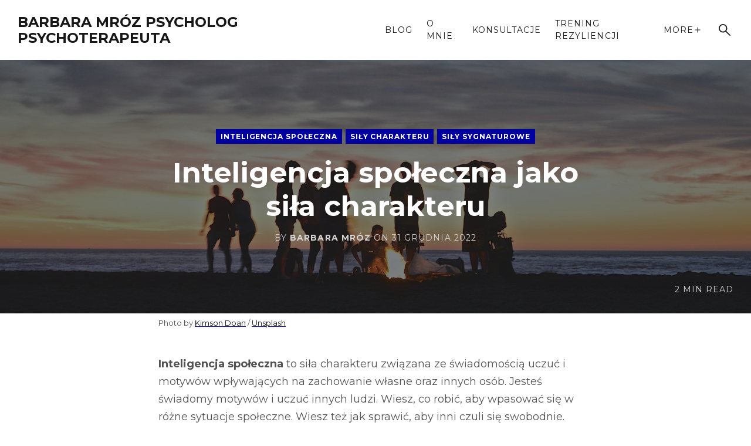

--- FILE ---
content_type: text/html; charset=utf-8
request_url: https://barbaramroz.pl/inteligencja-spoleczna/
body_size: 6544
content:
<!DOCTYPE html>
<html lang="pl">
    <head>
        <meta charset="utf-8">
        <title>Inteligencja społeczna jako siła charakteru</title>
        <meta name="viewport" content="width=device-width, initial-scale=1.0" />
        <link rel="preconnect" href="https://fonts.googleapis.com">
<link rel="preconnect" href="https://fonts.gstatic.com" crossorigin>
<link href="https://fonts.googleapis.com/css2?family=Montserrat:ital,wght@0,400;0,700;1,400;1,700&display=swap" rel="stylesheet">        <link rel="stylesheet" type="text/css" href="/assets/css/style.css?v=ca86f51c36" />
        
        <link rel="canonical" href="https://barbaramroz.pl/inteligencja-spoleczna/" />
    <meta name="referrer" content="no-referrer-when-downgrade" />
    
    <meta property="og:site_name" content="Barbara Mróz Psycholog Psychoterapeuta" />
    <meta property="og:type" content="article" />
    <meta property="og:title" content="Inteligencja społeczna jako siła charakteru" />
    <meta property="og:description" content="Inteligencja społeczna to siła charakteru związana ze świadomością uczuć i motywów wpływających na zachowanie własne oraz innych osób. Jesteś świadomy motywów i uczuć innych ludzi. Wiesz, co robić, aby wpasować się w różne sytuacje społeczne. Wiesz też jak sprawić, aby inni czuli się swobodnie.

💡„Życie składa się z chwil i" />
    <meta property="og:url" content="https://barbaramroz.pl/inteligencja-spoleczna/" />
    <meta property="og:image" content="https://images.unsplash.com/photo-1444210971048-6130cf0c46cf?crop&#x3D;entropy&amp;cs&#x3D;tinysrgb&amp;fit&#x3D;max&amp;fm&#x3D;jpg&amp;ixid&#x3D;MnwxMTc3M3wwfDF8c2VhcmNofDY1fHxpbnRlbGlnZW50JTIwcGVvcGxlfGVufDB8fHx8MTY3MjQ5ODU2NQ&amp;ixlib&#x3D;rb-4.0.3&amp;q&#x3D;80&amp;w&#x3D;2000" />
    <meta property="article:published_time" content="2022-12-31T14:56:35.000Z" />
    <meta property="article:modified_time" content="2022-12-31T14:56:35.000Z" />
    <meta property="article:tag" content="inteligencja społeczna" />
    <meta property="article:tag" content="siły charakteru" />
    <meta property="article:tag" content="siły sygnaturowe" />
    
    <meta property="article:publisher" content="https://www.facebook.com/BarbaraMrozPsycholog" />
    <meta name="twitter:card" content="summary_large_image" />
    <meta name="twitter:title" content="Inteligencja społeczna jako siła charakteru" />
    <meta name="twitter:description" content="Inteligencja społeczna to siła charakteru związana ze świadomością uczuć i motywów wpływających na zachowanie własne oraz innych osób. Jesteś świadomy motywów i uczuć innych ludzi. Wiesz, co robić, aby wpasować się w różne sytuacje społeczne. Wiesz też jak sprawić, aby inni czuli się swobodnie.

💡„Życie składa się z chwil i" />
    <meta name="twitter:url" content="https://barbaramroz.pl/inteligencja-spoleczna/" />
    <meta name="twitter:image" content="https://images.unsplash.com/photo-1444210971048-6130cf0c46cf?crop&#x3D;entropy&amp;cs&#x3D;tinysrgb&amp;fit&#x3D;max&amp;fm&#x3D;jpg&amp;ixid&#x3D;MnwxMTc3M3wwfDF8c2VhcmNofDY1fHxpbnRlbGlnZW50JTIwcGVvcGxlfGVufDB8fHx8MTY3MjQ5ODU2NQ&amp;ixlib&#x3D;rb-4.0.3&amp;q&#x3D;80&amp;w&#x3D;2000" />
    <meta name="twitter:label1" content="Written by" />
    <meta name="twitter:data1" content="Barbara Mróz" />
    <meta name="twitter:label2" content="Filed under" />
    <meta name="twitter:data2" content="inteligencja społeczna, siły charakteru, siły sygnaturowe" />
    <meta property="og:image:width" content="2000" />
    <meta property="og:image:height" content="1330" />
    
    <script type="application/ld+json">
{
    "@context": "https://schema.org",
    "@type": "Article",
    "publisher": {
        "@type": "Organization",
        "name": "Barbara Mróz Psycholog Psychoterapeuta",
        "url": "https://barbaramroz.pl/",
        "logo": {
            "@type": "ImageObject",
            "url": "https://barbaramroz.pl/favicon.ico",
            "width": 48,
            "height": 48
        }
    },
    "author": {
        "@type": "Person",
        "name": "Barbara Mróz",
        "url": "https://barbaramroz.pl/author/barbara/",
        "sameAs": []
    },
    "headline": "Inteligencja społeczna jako siła charakteru",
    "url": "https://barbaramroz.pl/inteligencja-spoleczna/",
    "datePublished": "2022-12-31T14:56:35.000Z",
    "dateModified": "2022-12-31T14:56:35.000Z",
    "image": {
        "@type": "ImageObject",
        "url": "https://images.unsplash.com/photo-1444210971048-6130cf0c46cf?crop=entropy&cs=tinysrgb&fit=max&fm=jpg&ixid=MnwxMTc3M3wwfDF8c2VhcmNofDY1fHxpbnRlbGlnZW50JTIwcGVvcGxlfGVufDB8fHx8MTY3MjQ5ODU2NQ&ixlib=rb-4.0.3&q=80&w=2000",
        "width": 2000,
        "height": 1330
    },
    "keywords": "inteligencja społeczna, siły charakteru, siły sygnaturowe",
    "description": "Inteligencja społeczna to siła charakteru związana ze świadomością uczuć i motywów wpływających na zachowanie własne oraz innych osób. Jesteś świadomy motywów i uczuć innych ludzi. Wiesz, co robić, aby wpasować się w różne sytuacje społeczne. Wiesz też jak sprawić, aby inni czuli się swobodnie.\n\n💡„Życie składa się z chwil i niczego więcej. Dlatego jeśli zdołasz sprawić, żeby chwila miała znaczenie, to wszystko inne tez nabierze znaczenia. Możesz być uważny albo nieuważny. Możesz wygrać albo prz",
    "mainEntityOfPage": {
        "@type": "WebPage",
        "@id": "https://barbaramroz.pl/"
    }
}
    </script>

    <meta name="generator" content="Ghost 5.26" />
    <link rel="alternate" type="application/rss+xml" title="Barbara Mróz Psycholog Psychoterapeuta" href="https://barbaramroz.pl/rss/" />
    
    <script defer src="https://cdn.jsdelivr.net/ghost/sodo-search@~1.1/umd/sodo-search.min.js" data-key="a606afb1bdb29c937157ef476e" data-styles="https://cdn.jsdelivr.net/ghost/sodo-search@~1.1/umd/main.css" data-sodo-search="https://barbaramroz.pl/" crossorigin="anonymous"></script>
    <script defer src="/public/cards.min.js?v=ca86f51c36"></script><style>:root {--ghost-accent-color: #0000a0;}</style>
    <link rel="stylesheet" type="text/css" href="/public/cards.min.css?v=ca86f51c36">
    </head>
    <body class="post-template tag-inteligencja-spoleczna tag-sily-charakteru tag-sily-sygnaturowe">

        <div id="page" class="site">
            <header class="navbar outer">
    <div class="inner-wide">
        <div class="navbar-inside">
            <div class="navbar-branding">
                    <p class="navbar-title"><a href="https://barbaramroz.pl">Barbara Mróz Psycholog Psychoterapeuta</a></p>
            </div>
            <nav class="navbar-menu" aria-label="Main Navigation">
                    <ul class="menu">
            <li class="menu-item"><a href="https://barbaramroz.pl/">Blog</a></li>
            <li class="menu-item"><a href="https://barbaramroz.pl/o-mnie/">O mnie</a></li>
            <li class="menu-item"><a href="https://barbaramroz.pl/konsultacje/">Konsultacje</a></li>
            <li class="menu-item"><a href="https://barbaramroz.pl/trening-rezyliencji/">Trening rezyliencji</a></li>
            <li class="menu-item menu-item-more"><a class="sidebar-toggle" href="javascript:">More <svg viewBox="0 0 24 24" xmlns="http://www.w3.org/2000/svg"><path d="M11.139 19.75v-6.889h-6.889v-1.722h6.889v-6.889h1.722v6.889h6.889v1.722h-6.889v6.889z"></path></svg></a></li>
            <li class="menu-item menu-item-sidebar"><a href="https://barbaramroz.pl/media/">Media</a></li>
            <li class="menu-item menu-item-sidebar"><a href="https://barbaramroz.pl/polityka-prywatnosci/">Polityka prywatności</a></li>
            <li class="menu-item menu-item-sidebar"><a href="https://barbaramroz.pl/kontakt/">Kontakt</a></li>
    </ul>

                <ul class="actions">
                    <li class="action-item action-item-search">
                        <button class="button button-icon button-clear" data-ghost-search aria-label="Search"><svg xmlns="http://www.w3.org/2000/svg" viewBox="0 0 24 24"><path d="M22.189 23.68l-8.201-8.165q-1.065 0.888-2.45 1.385t-2.84 0.497q-3.657 0-6.177-2.521t-2.521-6.177q0-3.621 2.521-6.16 2.521-2.538 6.177-2.538 3.621 0 6.142 2.521t2.521 6.177q0 1.527-0.497 2.911t-1.349 2.414l8.201 8.201q0.284 0.284 0.284 0.71t-0.32 0.746-0.763 0.32q-0.444 0-0.728-0.32zM8.698 15.266q2.734 0 4.634-1.917 1.899-1.917 1.899-4.651t-1.899-4.651q-1.9-1.917-4.634-1.917-2.769 0-4.668 1.917-1.9 1.917-1.9 4.651t1.9 4.651q1.899 1.917 4.668 1.917z"></path></svg></button>
                    </li>
                    <li class="action-item action-item-sidebar">
                        <button class="sidebar-toggle button button-icon button-clear" aria-label="Show sidebar"><svg viewBox="0 0 24 24" xmlns="http://www.w3.org/2000/svg"><path d="M1.2 4.8c-0.72 0-1.2-0.6-1.2-1.2 0-0.72 0.48-1.2 1.2-1.2h21.599c0.6 0 1.2 0.48 1.2 1.2 0 0.6-0.6 1.2-1.2 1.2h-21.599zM1.2 13.2c-0.72 0-1.2-0.48-1.2-1.2s0.48-1.2 1.2-1.2h21.599c0.6 0 1.2 0.48 1.2 1.2s-0.6 1.2-1.2 1.2h-21.599zM1.2 21.6c-0.72 0-1.2-0.6-1.2-1.2 0-0.72 0.48-1.2 1.2-1.2h21.599c0.6 0 1.2 0.48 1.2 1.2 0 0.6-0.6 1.2-1.2 1.2h-21.599z"></path></svg></button>
                    </li>
                </ul>
            </nav>
        </div>
    </div>
</header>
             
<main id="main" class="content">


    <article class="post tag-inteligencja-spoleczna tag-sily-charakteru tag-sily-sygnaturowe post-full has-image">
        <header class="post-header">
            <div class="post-header-inside bg-dark bg-full">
                     <img class="post-header-image bg-full-image bg-fade-in" src="https://images.unsplash.com/photo-1444210971048-6130cf0c46cf?crop&#x3D;entropy&amp;cs&#x3D;tinysrgb&amp;fit&#x3D;max&amp;fm&#x3D;jpg&amp;ixid&#x3D;MnwxMTc3M3wwfDF8c2VhcmNofDY1fHxpbnRlbGlnZW50JTIwcGVvcGxlfGVufDB8fHx8MTY3MjQ5ODU2NQ&amp;ixlib&#x3D;rb-4.0.3&amp;q&#x3D;80&amp;w&#x3D;2000" alt="Inteligencja społeczna jako siła charakteru" />
                <div class="post-header-content inner">
                        <div class="post-tags">
                                <a href="/tag/inteligencja-spoleczna/" class="button button-small button-accent">inteligencja społeczna</a>
                                <a href="/tag/sily-charakteru/" class="button button-small button-accent">siły charakteru</a>
                                <a href="/tag/sily-sygnaturowe/" class="button button-small button-accent">siły sygnaturowe</a>
                        </div>
                    <h1 class="post-title">Inteligencja społeczna jako siła charakteru</h1>
                    <div class="post-meta">
                        By <a href="/author/barbara/">Barbara Mróz</a> on <time datetime="2022-12-31">31 grudnia 2022</time>
                    </div>
                    <div class="post-reading-time">2 min read</div>
                </div>
            </div>
                    <div class="post-header-caption outer">
                        <div class="inner">
                            Photo by <a href="https://unsplash.com/fr/@kimsondoan?utm_source=ghost&utm_medium=referral&utm_campaign=api-credit">Kimson Doan</a> / <a href="https://unsplash.com/?utm_source=ghost&utm_medium=referral&utm_campaign=api-credit">Unsplash</a>
                        </div>
                    </div>
        </header>
        <div class="outer">
            <div class="inner">
                    <div class="post-content">
                        <p><strong>Inteligencja społeczna</strong> to siła charakteru związana ze świadomością uczuć i motywów wpływających na zachowanie własne oraz innych osób. Jesteś świadomy motywów i uczuć innych ludzi. Wiesz, co robić, aby wpasować się w różne sytuacje społeczne. Wiesz też jak sprawić, aby inni czuli się swobodnie.</p><div class="kg-card kg-callout-card kg-callout-card-grey"><div class="kg-callout-emoji">💡</div><div class="kg-callout-text">„Życie składa się z chwil i niczego więcej. Dlatego jeśli zdołasz sprawić, żeby chwila miała znaczenie, to wszystko inne tez nabierze znaczenia. Możesz być uważny albo nieuważny. Możesz wygrać albo przegrać. Najgorsza opcją jest bycie nieuważnym i przegranie. Dlatego bez względu na to co robicie, bądźcie uważni, dostrzegajcie nowe rzeczy, sprawiajcie, żeby stały się dla was ważne, a będziecie osiągać doskonałe wyniki.” Ellen Langer</div></div><p><a href="https://barbaramroz.pl/sily-charakteru/">Siły charakteru</a>  to pozytywne właściwości, którymi odznacza się każdy z nas i mają wpływ  na nasze myśli, emocje i zachowanie.  Przyczyniają się do naszego  wzrostu i rozkwitu, przy czym ich wykorzystywanie nie przynosi  negatywnych konsekwencji dla innych. Dysponujemy każdą z nich, lecz w  różnym stopniu. Te o najwyższej wartości są naszymi <a href="https://barbaramroz.pl/sily-sygnaturowe/">siłami sygnaturowymi</a>.  Korzystanie z sił sygnaturowych na co dzień podnosi poziom naszej  energii, wzmacnia poczucie własnej wartości i poprawia samopoczucie.</p><p>Więcej we wpisach:  <a href="https://barbaramroz.pl/sily-charakteru/">Poznaj swoje siły charakteru</a>  i  <br><a href="https://barbaramroz.pl/sily-sygnaturowe/">Siły sygnaturowe – jak z nich korzystać?</a>.</p><h2 id="inteligencja-spo%C5%82eczna-ang-social-intelligence">Inteligencja społeczna (ang. social intelligence)</h2><ul><li>tej sile często towarzyszy doskonałe funkcjonowanie społeczne, rozsądek życiowy, niski poziom agresji, mniejsze nadużywanie substancji psychoaktywnych (alkoholu, narkotyków itp.)</li><li>osoby, które charakteryzuje wysoka inteligencja społeczna wśród swoich sił sygnaturowych najczęściej mają też takie jak: perspektywa, przywództwo, dzielność/odwaga, humor i zapał/entuzjazm</li><li>nadużywanie prowadzi do nadmiernej analizy, zbyt słabe wykorzystanie do nieświadomości i niezrozumienia, optimum to dostrojenie się i zrozumienie innych ludzi</li><li>rozwijaj tę siłę poprzez identyfikację pojawiających się w Tobie emocji i zrównoważone wyrażanie ich w stosunku do innych ludzi</li><li>do wzmacniania tej siły najbardziej przydaje się praktykowanie uważności, nie tylko podczas identyfikowania i nazywania swoich emocji, ale również do świadomego rozpoznawania zachowań niewerbalnych innych osób i rozumienia kontekstu społecznego</li></ul><h4 id="si%C5%82y-charakterutest-online-po-polsku">Siły charakteru - test online po polsku</h4><p>Zbadaj bezpłatnie swoje siły sygnaturowe - kliknij w poniższy przycisk lub link i przy rejestracji wybierz język polski.</p><p><a href="https://www.viacharacter.org/survey/account/register">https://www.viacharacter.org/survey/account/register</a> - test siły charakteru</p><p>Jeśli chcesz przedyskutować ze mną wynik testu, umów się na konsultację: zadzwoń +602 415864 lub <a href="https://barbaramroz.pl/kontakt/">napisz</a>.</p>
                    </div>
                    <footer class="post-footer">
                        <div class="post-sharing">
    <span class="post-sharing-title">Share:</span>
    <a class="button button-icon button-clear" href="https://twitter.com/intent/tweet?text=Inteligencja%20spo%C5%82eczna%20jako%20si%C5%82a%20charakteru&amp;url=https://barbaramroz.pl/inteligencja-spoleczna/" target="_blank" rel="noopener" aria-label="Share on Twitter">
        <svg viewBox="0 0 24 24" xmlns="http://www.w3.org/2000/svg"><path d="M23.954 4.569a10 10 0 01-2.825.775 4.958 4.958 0 002.163-2.723c-.951.555-2.005.959-3.127 1.184a4.92 4.92 0 00-8.384 4.482C7.691 8.094 4.066 6.13 1.64 3.161a4.822 4.822 0 00-.666 2.475c0 1.71.87 3.213 2.188 4.096a4.904 4.904 0 01-2.228-.616v.061a4.923 4.923 0 003.946 4.827 4.996 4.996 0 01-2.212.085 4.937 4.937 0 004.604 3.417 9.868 9.868 0 01-6.102 2.105c-.39 0-.779-.023-1.17-.067a13.995 13.995 0 007.557 2.209c9.054 0 13.999-7.496 13.999-13.986 0-.209 0-.42-.015-.63a9.936 9.936 0 002.46-2.548l-.047-.02z"/></svg>    </a>
    <a class="button button-icon button-clear" href="https://www.facebook.com/sharer.php?u=https://barbaramroz.pl/inteligencja-spoleczna/" target="_blank" rel="noopener" aria-label="Share on Facebook">
        <svg viewBox="0 0 24 24" xmlns="http://www.w3.org/2000/svg"><path d="M23.998 12c0-6.628-5.372-12-11.999-12C5.372 0 0 5.372 0 12c0 5.988 4.388 10.952 10.124 11.852v-8.384H7.078v-3.469h3.046V9.356c0-3.008 1.792-4.669 4.532-4.669 1.313 0 2.686.234 2.686.234v2.953H15.83c-1.49 0-1.955.925-1.955 1.874V12h3.328l-.532 3.469h-2.796v8.384c5.736-.9 10.124-5.864 10.124-11.853z"/></svg>    </a>
    <a class="button button-icon button-clear" href="https://www.linkedin.com/shareArticle?mini=true&url=https://barbaramroz.pl/inteligencja-spoleczna/&amp;title=Inteligencja%20spo%C5%82eczna%20jako%20si%C5%82a%20charakteru&amp;source=Barbara%20Mr%C3%B3z%20Psycholog%20Psychoterapeuta" target="_blank" rel="noopener" aria-label="Share on LinkedIn">
        <svg viewBox="0 0 24 24" xmlns="http://www.w3.org/2000/svg"><path d="M20.447 20.452h-3.554v-5.569c0-1.328-.027-3.037-1.852-3.037-1.853 0-2.136 1.445-2.136 2.939v5.667H9.351V9h3.414v1.561h.046c.477-.9 1.637-1.85 3.37-1.85 3.601 0 4.267 2.37 4.267 5.455v6.286zM5.337 7.433a2.062 2.062 0 01-2.063-2.065 2.064 2.064 0 112.063 2.065zm1.782 13.019H3.555V9h3.564v11.452zM22.225 0H1.771C.792 0 0 .774 0 1.729v20.542C0 23.227.792 24 1.771 24h20.451C23.2 24 24 23.227 24 22.271V1.729C24 .774 23.2 0 22.222 0h.003z"/></svg>    </a>
    <a class="button button-icon button-clear" target="_blank" rel="noopener" href="mailto:?subject=Inteligencja%20spo%C5%82eczna%20jako%20si%C5%82a%20charakteru&amp;body=https://barbaramroz.pl/inteligencja-spoleczna/" aria-label="Share via email">
        <svg xmlns="http://www.w3.org/2000/svg" viewBox="0 0 24 24"><path d="M2.274 21.473q-0.947 0-1.61-0.663t-0.663-1.61v-14.4q0-0.947 0.663-1.61t1.61-0.663h19.452q0.947 0 1.61 0.663t0.663 1.61v14.4q0 0.947-0.663 1.61t-1.61 0.663zM12 12.505q0.158 0 0.315-0.048 0.158-0.047 0.284-0.142l9.063-5.779q0.189-0.126 0.284-0.348t0.064-0.442q-0.031-0.442-0.426-0.663-0.396-0.221-0.806 0.031l-8.779 5.621-8.779-5.621q-0.41-0.253-0.805-0.031-0.396 0.221-0.427 0.632-0.031 0.253 0.064 0.474t0.284 0.348l9.063 5.779q0.126 0.095 0.284 0.142 0.158 0.048 0.315 0.048z"></path></svg>    </a>
</div>
                        <div class="post-author-box">
    <div class="post-author-box-title">Written by</div>
        <div class="post-author">
            <div class="post-author-details">
                <h2 class="post-author-name"><a href="/author/barbara/">Barbara Mróz</a></h2>
                <p class="post-author-links">
                </p>
            </div>
        </div>
</div>

                    </footer>
            </div>
        </div>
    </article>
    <div class="outer">
        <nav class="post-navigation inner-wide">
                <a href="/rozwaga/" class="post-navigation-next post-card bg-dark bg-full">
                        <img class="post-card-image bg-full-image bg-fade-in" src="https://images.unsplash.com/photo-1533073526757-2c8ca1df9f1c?crop&#x3D;entropy&amp;cs&#x3D;tinysrgb&amp;fit&#x3D;max&amp;fm&#x3D;jpg&amp;ixid&#x3D;MnwxMTc3M3wwfDF8c2VhcmNofDF8fGNob2ljZXN8ZW58MHx8fHwxNjcyNDk4Nzgx&amp;ixlib&#x3D;rb-4.0.3&amp;q&#x3D;80&amp;w&#x3D;2000" alt="Rozwaga jako siła charakteru" />
                    <div class="post-card-inside">
                        <div class="post-card-content">
                            <header class="post-card-header">
                                <div class="post-card-badge">
                                    Previous
                                </div>
                                <h2 class="post-card-title">Rozwaga jako siła charakteru</h2>
                                <div class="post-card-meta">
                                    By <span class="post-card-author">Barbara Mróz</span> on <time datetime="2022-12-31">31 grudnia 2022</time>
                                </div>
                            </header>
                        </div>
                    </div>
                </a>
                <a href="/nadzieja/" class="post-navigation-prev post-card bg-dark bg-full">
                        <img class="post-card-image bg-full-image bg-fade-in" src="https://images.unsplash.com/photo-1443632826930-7e5bc4aa7fa0?crop&#x3D;entropy&amp;cs&#x3D;tinysrgb&amp;fit&#x3D;max&amp;fm&#x3D;jpg&amp;ixid&#x3D;MnwxMTc3M3wwfDF8c2VhcmNofDQ5fHxob3BlfGVufDB8fHx8MTY3MjQzODc1NQ&amp;ixlib&#x3D;rb-4.0.3&amp;q&#x3D;80&amp;w&#x3D;2000" alt="Nadzieja jako siła charakteru" />
                    <div class="post-card-inside">
                        <div class="post-card-content">
                            <header class="post-card-header">
                                <div class="post-card-badge">
                                    Next
                                </div>
                                <h2 class="post-card-title">Nadzieja jako siła charakteru</h2>
                                <div class="post-card-meta">
                                    By <span class="post-card-author">Barbara Mróz</span> on <time datetime="2022-12-31">31 grudnia 2022</time>
                                </div>
                            </header>
                        </div>
                    </div>
                </a>
        </nav>
    </div>


</main>

            <footer class="footer outer">
    <div class="inner-wide">
                <div class="footer-grid">


        <section class="footer-section footer-section-tags">
    <div class="footer-section-inside">
            <h2 class="footer-section-title">Tagi</h2>
        <div class="tagcloud">
                    <a href="/tag/sily-charakteru/" class="button button-small button-dark-outlined">siły charakteru</a>
                    <a href="/tag/sily-sygnaturowe/" class="button button-small button-dark-outlined">siły sygnaturowe</a>
                    <a href="/tag/psychologia-pozytywna/" class="button button-small button-dark-outlined">psychologia pozytywna</a>
                    <a href="/tag/wspolpraca/" class="button button-small button-dark-outlined">współpraca</a>
                    <a href="/tag/duchowosc/" class="button button-small button-dark-outlined">duchowość</a>
                    <a href="/tag/humor/" class="button button-small button-dark-outlined">humor</a>
                    <a href="/tag/ciekawosc/" class="button button-small button-dark-outlined">ciekawość</a>
                    <a href="/tag/milosc/" class="button button-small button-dark-outlined">miłość</a>
                    <a href="/tag/wielkodusznosc/" class="button button-small button-dark-outlined">wielkoduszność</a>
                    <a href="/tag/zapal/" class="button button-small button-dark-outlined">zapał</a>
                    <a href="/tag/zyczliwosc/" class="button button-small button-dark-outlined">życzliwość</a>
                    <a href="/tag/rezyliencja/" class="button button-small button-dark-outlined">rezyliencja</a>
                    <a href="/tag/pozytywnosc/" class="button button-small button-dark-outlined">pozytywność</a>
                    <a href="/tag/wartosci/" class="button button-small button-dark-outlined">wartości</a>
                    <a href="/tag/kreatywnosc/" class="button button-small button-dark-outlined">kreatywność</a>
        </div>
    </div>
</section>

</div>
        <div class="footer-bottom">
            <div class="footer-bottom-content">
                <div class="footer-info">
                    <a href="https://barbaramroz.pl">Barbara Mróz Psycholog Psychoterapeuta</a> &copy; 2026
                    Curious theme by <a target="_blank" href="https://justgoodthemes.com/" rel="noopener">Just Good Themes</a>. Powered by <a target="_blank" href="https://ghost.org" rel="noopener">Ghost</a>.
                </div>
            </div>
            <div class="social-links">
        <a href="https://www.facebook.com/BarbaraMrozPsycholog" class="button button-icon button-clear" target="_blank" rel="noopener" aria-label="Facebook"><svg viewBox="0 0 24 24" xmlns="http://www.w3.org/2000/svg"><path d="M23.998 12c0-6.628-5.372-12-11.999-12C5.372 0 0 5.372 0 12c0 5.988 4.388 10.952 10.124 11.852v-8.384H7.078v-3.469h3.046V9.356c0-3.008 1.792-4.669 4.532-4.669 1.313 0 2.686.234 2.686.234v2.953H15.83c-1.49 0-1.955.925-1.955 1.874V12h3.328l-.532 3.469h-2.796v8.384c5.736-.9 10.124-5.864 10.124-11.853z"/></svg></a>
</div>
        </div>
    </div>
</footer>
            <div class="sidebar-overlay"></div>
<div class="sidebar">
    <div class="sidebar-scrollable">
        <div class="sidebar-inside">
            <div class="sidebar-top">
                <button class="sidebar-toggle button button-icon button-clear" aria-label="Close Sidebar"><svg viewBox="0 0 24 24" xmlns="http://www.w3.org/2000/svg"><path d="M1.895 24l-1.895-1.895 10.105-10.105-10.105-10.105 1.895-1.895 10.105 10.105 10.105-10.105 1.895 1.895-10.105 10.105 10.105 10.105-1.895 1.895-10.105-10.105z"></path></svg></button>
            </div>
            <nav class="sidebar-menu">
                <h2 class="sidebar-menu-title">Explore Barbara Mróz Psycholog Psychoterapeuta</h2>
                    <ul class="menu">
            <li class="menu-item"><a href="https://barbaramroz.pl/">Blog</a></li>
            <li class="menu-item"><a href="https://barbaramroz.pl/o-mnie/">O mnie</a></li>
            <li class="menu-item"><a href="https://barbaramroz.pl/konsultacje/">Konsultacje</a></li>
            <li class="menu-item"><a href="https://barbaramroz.pl/trening-rezyliencji/">Trening rezyliencji</a></li>
            <li class="menu-item menu-item-more"><a class="sidebar-toggle" href="javascript:">More <svg viewBox="0 0 24 24" xmlns="http://www.w3.org/2000/svg"><path d="M11.139 19.75v-6.889h-6.889v-1.722h6.889v-6.889h1.722v6.889h6.889v1.722h-6.889v6.889z"></path></svg></a></li>
            <li class="menu-item menu-item-sidebar"><a href="https://barbaramroz.pl/media/">Media</a></li>
            <li class="menu-item menu-item-sidebar"><a href="https://barbaramroz.pl/polityka-prywatnosci/">Polityka prywatności</a></li>
            <li class="menu-item menu-item-sidebar"><a href="https://barbaramroz.pl/kontakt/">Kontakt</a></li>
    </ul>

                <div class="social-links">
        <a href="https://www.facebook.com/BarbaraMrozPsycholog" class="button button-icon button-clear" target="_blank" rel="noopener" aria-label="Facebook"><svg viewBox="0 0 24 24" xmlns="http://www.w3.org/2000/svg"><path d="M23.998 12c0-6.628-5.372-12-11.999-12C5.372 0 0 5.372 0 12c0 5.988 4.388 10.952 10.124 11.852v-8.384H7.078v-3.469h3.046V9.356c0-3.008 1.792-4.669 4.532-4.669 1.313 0 2.686.234 2.686.234v2.953H15.83c-1.49 0-1.955.925-1.955 1.874V12h3.328l-.532 3.469h-2.796v8.384c5.736-.9 10.124-5.864 10.124-11.853z"/></svg></a>
</div>
            </nav>
        </div>
    </div>
</div>
        </div>

        <script src="/assets/js/index.js?v=ca86f51c36"></script>
            <script src="/assets/js/post.js?v=ca86f51c36"></script>
        

        

    </body>
</html>
